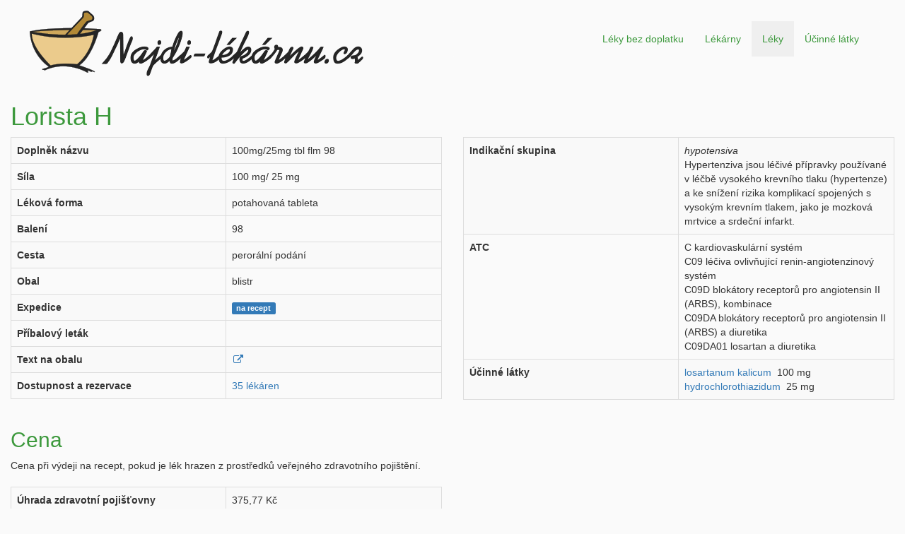

--- FILE ---
content_type: text/html;charset=UTF-8
request_url: https://najdi-lekarnu.cz/lek/0122109
body_size: 14402
content:

<!DOCTYPE HTML>
<html lang="cs">

    <head>
        <script async src="https://www.googletagmanager.com/gtag/js?id=G-F6LTVZGNLX"></script>
        <script>
            window.dataLayer = window.dataLayer || [];
            function gtag(){dataLayer.push(arguments);}
            gtag('js', new Date());

            gtag('config', 'G-F6LTVZGNLX');
        </script>
        <meta charset="utf-8">
        <meta http-equiv="X-UA-Compatible" content="IE=edge">
        <meta name="viewport" content="width=device-width, initial-scale=1">
        <meta name="description" content="Lék Lorista H, 100mg/25mg tbl flm 98">
        <title>Lorista H, 100mg/25mg tbl flm 98</title>
        <link href="//cdnjs.cloudflare.com/ajax/libs/twitter-bootstrap/3.3.7/css/bootstrap.min.css" rel="stylesheet">
        <link href="//cdnjs.cloudflare.com/ajax/libs/font-awesome/4.7.0/css/font-awesome.min.css" rel="stylesheet">
        <link rel="canonical" href="https://najdi-lekarnu.cz/lek/0122109">
        <link rel="icon" type="image/png" href="/img/favicon-16x16.png" sizes="16x16">
        <link rel="icon" type="image/png" href="/img/favicon-32x32.png" sizes="32x32">
        <link rel="icon" type="image/png" href="/img/favicon-48x48.png" sizes="48x48">
        <link rel="icon" type="image/png" href="/img/favicon-96x96.png" sizes="96x96">
        <link href="/css/main.css" rel="stylesheet">
    </head>

    <body>
        <div id="wrapper">
            <div class="container-fluid">
                <div class="row">
                    <div class="col-lg-12 header">
                        <div class="col-lg-6">
                            <a href="/">
                                <img alt="Logo najdi-lékárnu.cz" src="/img/logo.png" class="img-responsive logo">
                            </a>
                        </div>
                        <div class="col-lg-6 menu-bar">
                            <nav class="navbar navbar-default">
                                <div class="navbar-header">
                                    <button type="button" class="navbar-toggle" data-toggle="collapse" data-target="#nav-menu" aria-expanded="false">
                                        <span class="sr-only">Toggle navigation</span>
                                        <span class="icon-bar"></span> 
                                        <span class="icon-bar"></span> 
                                        <span class="icon-bar"></span> 
                                    </button>
                                </div>
                                <div id="nav-menu" class="collapse navbar-collapse pull-right">
                                    <ul class="nav navbar-nav">
                                        <li>
                                            <a href="/">Léky bez doplatku</a>
                                        </li>
                                        <li>
                                            <a href="/lekarny.jsp">Lékárny</a>
                                        </li>
                                        <li class="active-menu">
                                            <a href="/leky.jsp">Léky</a>
                                        </li>
                                        <li>
                                            <a href="/ucinne-latky.jsp">Účinné látky</a>
                                        </li>
                                    </ul>
                                </div>
                            </nav>
                        </div>
                    </div>
                </div>
            </div>
            <div id="page-wrapper">
                <div class="container-fluid">
                    <div class="row">
                        <div class="col-lg-12">
                            <h1>Lorista H</h1>
                        </div>
                    </div>
                    <div class="row">
                        <div class="col-lg-6">
                            <table class="table table-striped table-bordered" style="height: 246px">
                                <tbody>
                                    <tr>
                                        <th style="width: 50%">Doplněk názvu</th>
                                        <td>100mg/25mg tbl flm 98</td>
                                    </tr>
                                    <tr>
                                        <th>Síla</th>
                                        <td>100 mg/ 25 mg</td>
                                    </tr>
                                    <tr>
                                        <th>Léková forma</th>
                                        <td>potahovaná tableta</td>
                                    </tr>
                                    <tr>
                                        <th>Balení</th>
                                        <td>98</td>
                                    </tr>
                                    <tr>
                                        <th>Cesta</th>
                                        <td>perorální podání</td>
                                    </tr>
                                    <tr>
                                        <th>Obal</th>
                                        <td>blistr</td>
                                    </tr>
                                    <tr>
                                        <th>Expedice</th>
                                        <td>
                                            
                                                <span class="label recept">na recept</span>
                                            
                                        </td>
                                    </tr>
                                    <tr>
                                        <th id="pribalovy-letak">Příbalový leták</th>
                                        <td>
                                            
                                        </td>
                                    </tr>
                                    
                                    <tr>
                                        <th id="text-na-obalu">Text na obalu</th>
                                        <td>
                                            <a href="/text-na-obalu/OBAL224106.pdf" target="_blank"><i class="fa fa-fw fa-external-link"></i></a>
                                        </td>
                                    </tr>
                                    
                                    <tr>
                                        <th id="dostupnost">Dostupnost a rezervace</th>
                                        <td id="lekarny-dostupnost">
                                            
                                        </td>
                                    </tr>
                                    
                                </tbody>
                            </table>
                        </div>
                        <div class="col-lg-6">
                            <table id="table_first" class="table table-striped table-bordered" style="border:none">
                                <tbody>
                                    
                                        <tr>
                                            <th style="width: 50%">Indikační skupina</th>
                                            <td>
                                                <i>hypotensiva</i>
                                                
                                                    <br/>
                                                    Hypertenziva jsou léčivé přípravky používané v léčbě vysokého krevního tlaku (hypertenze) a ke snížení rizika komplikací spojených s vysokým krevním tlakem, jako je mozková mrtvice a srdeční infarkt.
                                            </td>
                                        </tr>
                                    
                                    <tr>
                                        <th style="width: 50%">ATC</th>
                                        <td>
                                            C&nbsp;kardiovaskulární systém<br/>C09&nbsp;léčiva ovlivňující renin-angiotenzinový systém<br/>C09D&nbsp;blokátory receptorů pro angiotensin II (ARBS), kombinace<br/>C09DA&nbsp;blokátory receptorů pro angiotensin II (ARBS) a diuretika<br/>C09DA01&nbsp;losartan a diuretika
                                        </td>
                                    </tr>
                                    <tr>
                                        <th>
                                            Účinné látky
                                        </th>
                                        <td>
                                            
                                                    <a href="/ucinna-latka/losartanum-kalicum">losartanum kalicum</a>
                                                &nbsp;100&nbsp;mg<br/>
                                                    <a href="/ucinna-latka/hydrochlorothiazidum">hydrochlorothiazidum</a>
                                                &nbsp;25&nbsp;mg
                                        </td>
                                    </tr>
                                    
                                </tbody>
                            </table>
                        </div>
                    </div>
                    
                        <div class="row">
                            <div class="col-lg-6">
                                <h2>Cena</h2>
                                <div class="bottom-margin">
                                    Cena při výdeji na recept, pokud je lék hrazen z prostředků veřejného zdravotního pojištění.
                                </div>
                                <table class="table table-striped table-bordered">
                                    <tbody>
                                        <tr>
                                            <th style="width: 50%">Úhrada zdravotní pojišťovny</th>
                                            <td>
                                                375,77 Kč
                                                
                                            </td>
                                        </tr>       
                                        
                                            <tr>
                                                <th>Započitatelný doplatek</th>
                                                <td>
                                                    236,13 Kč
                                                </td>
                                            </tr>
                                        
                                            <tr>
                                                <th id="maximalni-doplatek">Maximální doplatek</th>
                                                <td class="no-wrap">
                                                    624,40 Kč
                                                </td>
                                            </tr>
                                                    
                                    </tbody>
                                </table>
                            </div>
                        </div>
                    
                    <div class="row">
                        <div class="col-lg-12">
                            <h2>Ekvivalentní léky</h2>
                            <div class="bottom-margin">
                                Léky se stejnou účinnou látkou, stejnou cestou podání, ve stejné síle,
                                stejné lékové formě a stejném balení.
                            </div>
                            <table class="table table-bordered table-striped" style="margin-bottom: 2px;">
                                <thead>
                                    <tr>
                                        <th>Název</th>
                                        <th>Doplněk názvu</th>
                                        <th>Síla</th>
                                        <th>Léková forma</th>
                                        <th>Balení</th>
                                        <th>Expedice</th>
                                        <th>Max. doplatek</th>
                                    </tr>
                                </thead>
                                <tbody>
                                    
                                </tbody>
                            </table>
                        </div>
                    </div>
                    <div class="row">
                        <div class="col-lg-12 top-margin">
                            <div class="col-lg-10 tech-icons">
                                <a href="http://www.aws.amazon.com/what-is-cloud-computing" target="_blank"><img alt="Logo - Amazon Web Services" src="/img/footer/aws.png"></a>
                            </div>
                            <div class="col-lg-2 social-networks pull-right">
                                <a href="https://www.facebook.com/najdi.lekarnu" target="_blank"><img alt="Logo - Facebook" src="/img/footer/social_networks/facebook.png"></a>
                                <a href="https://www.twitter.com/najdilekarnu" target="_blank"><img alt="Logo - Twitter" src="/img/footer/social_networks/twitter.png"></a>
                            </div>
                        </div>
                    </div>
                    <div class="row bottom-margin">
                        <div class="col-lg-10 footer-line">
                            Poslední aktualizace dat: 
                            31.12.2025 03:45:12
                        </div>
                        <div class="col-lg-2 pull-right footer-line">info at najdi-lekarnu.cz</div>
                    </div>
                </div>
            </div>
        </div>
        <script src="//cdnjs.cloudflare.com/ajax/libs/jquery/3.5.1/jquery.min.js"></script>
        <script src="//cdnjs.cloudflare.com/ajax/libs/twitter-bootstrap/3.3.7/js/bootstrap.min.js"></script>
        <script src="/js/lek.js"></script>
    </body>

</html>
